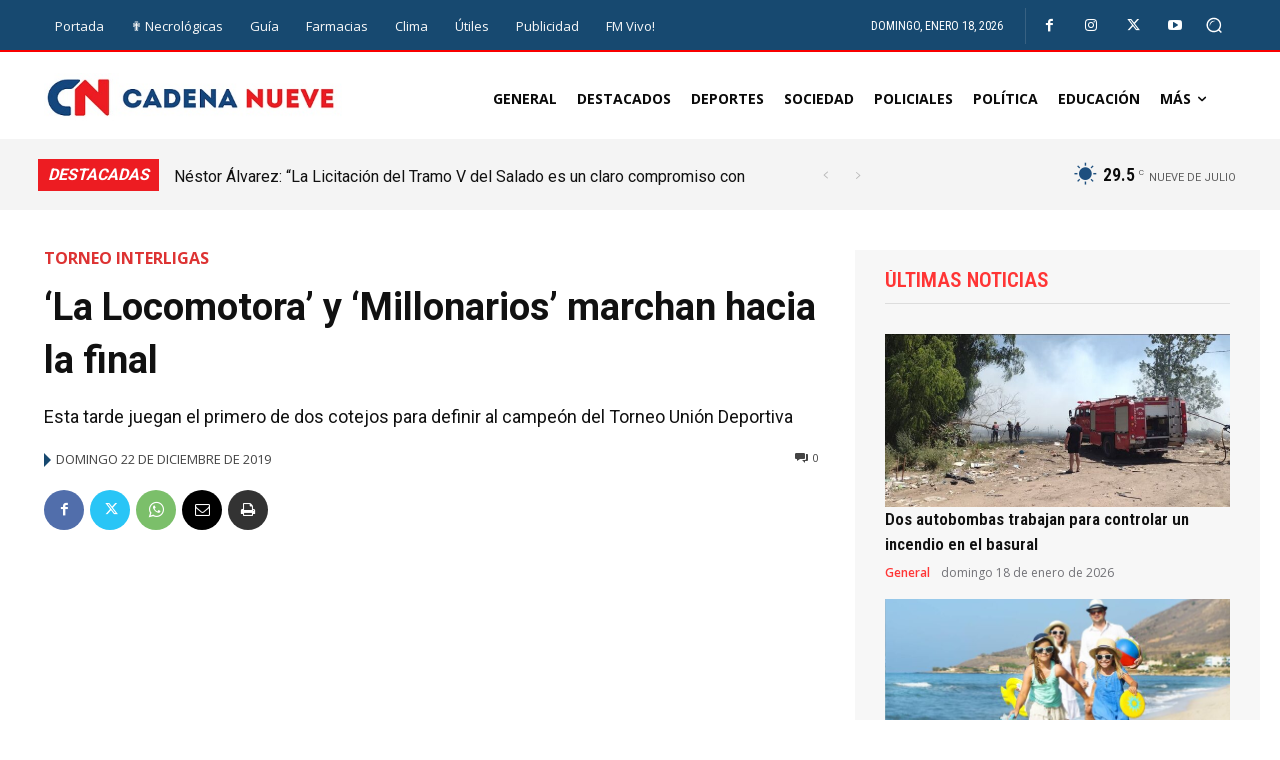

--- FILE ---
content_type: text/html; charset=utf-8
request_url: https://www.google.com/recaptcha/api2/aframe
body_size: 267
content:
<!DOCTYPE HTML><html><head><meta http-equiv="content-type" content="text/html; charset=UTF-8"></head><body><script nonce="WpOybXptL79w0v-w9nguig">/** Anti-fraud and anti-abuse applications only. See google.com/recaptcha */ try{var clients={'sodar':'https://pagead2.googlesyndication.com/pagead/sodar?'};window.addEventListener("message",function(a){try{if(a.source===window.parent){var b=JSON.parse(a.data);var c=clients[b['id']];if(c){var d=document.createElement('img');d.src=c+b['params']+'&rc='+(localStorage.getItem("rc::a")?sessionStorage.getItem("rc::b"):"");window.document.body.appendChild(d);sessionStorage.setItem("rc::e",parseInt(sessionStorage.getItem("rc::e")||0)+1);localStorage.setItem("rc::h",'1768762615789');}}}catch(b){}});window.parent.postMessage("_grecaptcha_ready", "*");}catch(b){}</script></body></html>